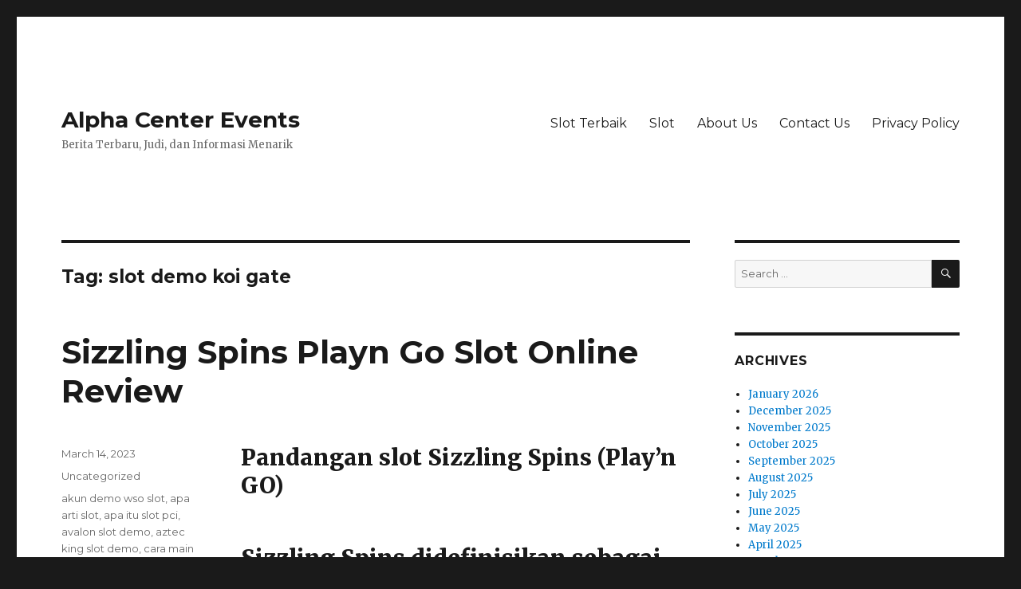

--- FILE ---
content_type: text/html; charset=UTF-8
request_url: https://alphacenterevents.org/tag/slot-demo-koi-gate/
body_size: 10187
content:
<!DOCTYPE html><html lang="en-US" class="no-js"><head><meta charset="UTF-8"><link rel="preconnect" href="https://fonts.gstatic.com/" crossorigin /><meta name="viewport" content="width=device-width, initial-scale=1"><link rel="profile" href="https://gmpg.org/xfn/11"> <script src="[data-uri]" defer type="4e57531b71dc66b28d410f51-text/javascript"></script> <meta name='robots' content='index, follow, max-image-preview:large, max-snippet:-1, max-video-preview:-1' /><title>slot demo koi gate Archives - Alpha Center Events</title><link rel="canonical" href="https://alphacenterevents.org/tag/slot-demo-koi-gate/" /><meta property="og:locale" content="en_US" /><meta property="og:type" content="article" /><meta property="og:title" content="slot demo koi gate Archives - Alpha Center Events" /><meta property="og:url" content="https://alphacenterevents.org/tag/slot-demo-koi-gate/" /><meta property="og:site_name" content="Alpha Center Events" /><meta name="twitter:card" content="summary_large_image" /> <script type="application/ld+json" class="yoast-schema-graph">{"@context":"https://schema.org","@graph":[{"@type":"CollectionPage","@id":"https://alphacenterevents.org/tag/slot-demo-koi-gate/","url":"https://alphacenterevents.org/tag/slot-demo-koi-gate/","name":"slot demo koi gate Archives - Alpha Center Events","isPartOf":{"@id":"https://alphacenterevents.org/#website"},"breadcrumb":{"@id":"https://alphacenterevents.org/tag/slot-demo-koi-gate/#breadcrumb"},"inLanguage":"en-US"},{"@type":"BreadcrumbList","@id":"https://alphacenterevents.org/tag/slot-demo-koi-gate/#breadcrumb","itemListElement":[{"@type":"ListItem","position":1,"name":"Home","item":"https://alphacenterevents.org/"},{"@type":"ListItem","position":2,"name":"slot demo koi gate"}]},{"@type":"WebSite","@id":"https://alphacenterevents.org/#website","url":"https://alphacenterevents.org/","name":"Alpha Center Events","description":"Berita Terbaru, Judi, dan Informasi Menarik","potentialAction":[{"@type":"SearchAction","target":{"@type":"EntryPoint","urlTemplate":"https://alphacenterevents.org/?s={search_term_string}"},"query-input":{"@type":"PropertyValueSpecification","valueRequired":true,"valueName":"search_term_string"}}],"inLanguage":"en-US"}]}</script> <link rel='dns-prefetch' href='//fonts.googleapis.com' /><link href='https://fonts.gstatic.com' crossorigin rel='preconnect' /><link rel="alternate" type="application/rss+xml" title="Alpha Center Events &raquo; Feed" href="https://alphacenterevents.org/feed/" /><link rel="alternate" type="application/rss+xml" title="Alpha Center Events &raquo; Comments Feed" href="https://alphacenterevents.org/comments/feed/" /><link rel="alternate" type="application/rss+xml" title="Alpha Center Events &raquo; slot demo koi gate Tag Feed" href="https://alphacenterevents.org/tag/slot-demo-koi-gate/feed/" /><style id='wp-img-auto-sizes-contain-inline-css'>img:is([sizes=auto i],[sizes^="auto," i]){contain-intrinsic-size:3000px 1500px}
/*# sourceURL=wp-img-auto-sizes-contain-inline-css */</style> <script src="[data-uri]" defer type="4e57531b71dc66b28d410f51-text/javascript"></script><script data-optimized="1" src="https://alphacenterevents.org/wp-content/plugins/litespeed-cache/assets/js/webfontloader.min.js" defer type="4e57531b71dc66b28d410f51-text/javascript"></script><link data-optimized="2" rel="stylesheet" href="https://alphacenterevents.org/wp-content/litespeed/css/fe44966a2cedfc6d7f8786e93cd2050a.css?ver=ae183" /><style id='global-styles-inline-css'>:root{--wp--preset--aspect-ratio--square: 1;--wp--preset--aspect-ratio--4-3: 4/3;--wp--preset--aspect-ratio--3-4: 3/4;--wp--preset--aspect-ratio--3-2: 3/2;--wp--preset--aspect-ratio--2-3: 2/3;--wp--preset--aspect-ratio--16-9: 16/9;--wp--preset--aspect-ratio--9-16: 9/16;--wp--preset--color--black: #000000;--wp--preset--color--cyan-bluish-gray: #abb8c3;--wp--preset--color--white: #fff;--wp--preset--color--pale-pink: #f78da7;--wp--preset--color--vivid-red: #cf2e2e;--wp--preset--color--luminous-vivid-orange: #ff6900;--wp--preset--color--luminous-vivid-amber: #fcb900;--wp--preset--color--light-green-cyan: #7bdcb5;--wp--preset--color--vivid-green-cyan: #00d084;--wp--preset--color--pale-cyan-blue: #8ed1fc;--wp--preset--color--vivid-cyan-blue: #0693e3;--wp--preset--color--vivid-purple: #9b51e0;--wp--preset--color--dark-gray: #1a1a1a;--wp--preset--color--medium-gray: #686868;--wp--preset--color--light-gray: #e5e5e5;--wp--preset--color--blue-gray: #4d545c;--wp--preset--color--bright-blue: #007acc;--wp--preset--color--light-blue: #9adffd;--wp--preset--color--dark-brown: #402b30;--wp--preset--color--medium-brown: #774e24;--wp--preset--color--dark-red: #640c1f;--wp--preset--color--bright-red: #ff675f;--wp--preset--color--yellow: #ffef8e;--wp--preset--gradient--vivid-cyan-blue-to-vivid-purple: linear-gradient(135deg,rgb(6,147,227) 0%,rgb(155,81,224) 100%);--wp--preset--gradient--light-green-cyan-to-vivid-green-cyan: linear-gradient(135deg,rgb(122,220,180) 0%,rgb(0,208,130) 100%);--wp--preset--gradient--luminous-vivid-amber-to-luminous-vivid-orange: linear-gradient(135deg,rgb(252,185,0) 0%,rgb(255,105,0) 100%);--wp--preset--gradient--luminous-vivid-orange-to-vivid-red: linear-gradient(135deg,rgb(255,105,0) 0%,rgb(207,46,46) 100%);--wp--preset--gradient--very-light-gray-to-cyan-bluish-gray: linear-gradient(135deg,rgb(238,238,238) 0%,rgb(169,184,195) 100%);--wp--preset--gradient--cool-to-warm-spectrum: linear-gradient(135deg,rgb(74,234,220) 0%,rgb(151,120,209) 20%,rgb(207,42,186) 40%,rgb(238,44,130) 60%,rgb(251,105,98) 80%,rgb(254,248,76) 100%);--wp--preset--gradient--blush-light-purple: linear-gradient(135deg,rgb(255,206,236) 0%,rgb(152,150,240) 100%);--wp--preset--gradient--blush-bordeaux: linear-gradient(135deg,rgb(254,205,165) 0%,rgb(254,45,45) 50%,rgb(107,0,62) 100%);--wp--preset--gradient--luminous-dusk: linear-gradient(135deg,rgb(255,203,112) 0%,rgb(199,81,192) 50%,rgb(65,88,208) 100%);--wp--preset--gradient--pale-ocean: linear-gradient(135deg,rgb(255,245,203) 0%,rgb(182,227,212) 50%,rgb(51,167,181) 100%);--wp--preset--gradient--electric-grass: linear-gradient(135deg,rgb(202,248,128) 0%,rgb(113,206,126) 100%);--wp--preset--gradient--midnight: linear-gradient(135deg,rgb(2,3,129) 0%,rgb(40,116,252) 100%);--wp--preset--font-size--small: 13px;--wp--preset--font-size--medium: 20px;--wp--preset--font-size--large: 36px;--wp--preset--font-size--x-large: 42px;--wp--preset--spacing--20: 0.44rem;--wp--preset--spacing--30: 0.67rem;--wp--preset--spacing--40: 1rem;--wp--preset--spacing--50: 1.5rem;--wp--preset--spacing--60: 2.25rem;--wp--preset--spacing--70: 3.38rem;--wp--preset--spacing--80: 5.06rem;--wp--preset--shadow--natural: 6px 6px 9px rgba(0, 0, 0, 0.2);--wp--preset--shadow--deep: 12px 12px 50px rgba(0, 0, 0, 0.4);--wp--preset--shadow--sharp: 6px 6px 0px rgba(0, 0, 0, 0.2);--wp--preset--shadow--outlined: 6px 6px 0px -3px rgb(255, 255, 255), 6px 6px rgb(0, 0, 0);--wp--preset--shadow--crisp: 6px 6px 0px rgb(0, 0, 0);}:where(.is-layout-flex){gap: 0.5em;}:where(.is-layout-grid){gap: 0.5em;}body .is-layout-flex{display: flex;}.is-layout-flex{flex-wrap: wrap;align-items: center;}.is-layout-flex > :is(*, div){margin: 0;}body .is-layout-grid{display: grid;}.is-layout-grid > :is(*, div){margin: 0;}:where(.wp-block-columns.is-layout-flex){gap: 2em;}:where(.wp-block-columns.is-layout-grid){gap: 2em;}:where(.wp-block-post-template.is-layout-flex){gap: 1.25em;}:where(.wp-block-post-template.is-layout-grid){gap: 1.25em;}.has-black-color{color: var(--wp--preset--color--black) !important;}.has-cyan-bluish-gray-color{color: var(--wp--preset--color--cyan-bluish-gray) !important;}.has-white-color{color: var(--wp--preset--color--white) !important;}.has-pale-pink-color{color: var(--wp--preset--color--pale-pink) !important;}.has-vivid-red-color{color: var(--wp--preset--color--vivid-red) !important;}.has-luminous-vivid-orange-color{color: var(--wp--preset--color--luminous-vivid-orange) !important;}.has-luminous-vivid-amber-color{color: var(--wp--preset--color--luminous-vivid-amber) !important;}.has-light-green-cyan-color{color: var(--wp--preset--color--light-green-cyan) !important;}.has-vivid-green-cyan-color{color: var(--wp--preset--color--vivid-green-cyan) !important;}.has-pale-cyan-blue-color{color: var(--wp--preset--color--pale-cyan-blue) !important;}.has-vivid-cyan-blue-color{color: var(--wp--preset--color--vivid-cyan-blue) !important;}.has-vivid-purple-color{color: var(--wp--preset--color--vivid-purple) !important;}.has-black-background-color{background-color: var(--wp--preset--color--black) !important;}.has-cyan-bluish-gray-background-color{background-color: var(--wp--preset--color--cyan-bluish-gray) !important;}.has-white-background-color{background-color: var(--wp--preset--color--white) !important;}.has-pale-pink-background-color{background-color: var(--wp--preset--color--pale-pink) !important;}.has-vivid-red-background-color{background-color: var(--wp--preset--color--vivid-red) !important;}.has-luminous-vivid-orange-background-color{background-color: var(--wp--preset--color--luminous-vivid-orange) !important;}.has-luminous-vivid-amber-background-color{background-color: var(--wp--preset--color--luminous-vivid-amber) !important;}.has-light-green-cyan-background-color{background-color: var(--wp--preset--color--light-green-cyan) !important;}.has-vivid-green-cyan-background-color{background-color: var(--wp--preset--color--vivid-green-cyan) !important;}.has-pale-cyan-blue-background-color{background-color: var(--wp--preset--color--pale-cyan-blue) !important;}.has-vivid-cyan-blue-background-color{background-color: var(--wp--preset--color--vivid-cyan-blue) !important;}.has-vivid-purple-background-color{background-color: var(--wp--preset--color--vivid-purple) !important;}.has-black-border-color{border-color: var(--wp--preset--color--black) !important;}.has-cyan-bluish-gray-border-color{border-color: var(--wp--preset--color--cyan-bluish-gray) !important;}.has-white-border-color{border-color: var(--wp--preset--color--white) !important;}.has-pale-pink-border-color{border-color: var(--wp--preset--color--pale-pink) !important;}.has-vivid-red-border-color{border-color: var(--wp--preset--color--vivid-red) !important;}.has-luminous-vivid-orange-border-color{border-color: var(--wp--preset--color--luminous-vivid-orange) !important;}.has-luminous-vivid-amber-border-color{border-color: var(--wp--preset--color--luminous-vivid-amber) !important;}.has-light-green-cyan-border-color{border-color: var(--wp--preset--color--light-green-cyan) !important;}.has-vivid-green-cyan-border-color{border-color: var(--wp--preset--color--vivid-green-cyan) !important;}.has-pale-cyan-blue-border-color{border-color: var(--wp--preset--color--pale-cyan-blue) !important;}.has-vivid-cyan-blue-border-color{border-color: var(--wp--preset--color--vivid-cyan-blue) !important;}.has-vivid-purple-border-color{border-color: var(--wp--preset--color--vivid-purple) !important;}.has-vivid-cyan-blue-to-vivid-purple-gradient-background{background: var(--wp--preset--gradient--vivid-cyan-blue-to-vivid-purple) !important;}.has-light-green-cyan-to-vivid-green-cyan-gradient-background{background: var(--wp--preset--gradient--light-green-cyan-to-vivid-green-cyan) !important;}.has-luminous-vivid-amber-to-luminous-vivid-orange-gradient-background{background: var(--wp--preset--gradient--luminous-vivid-amber-to-luminous-vivid-orange) !important;}.has-luminous-vivid-orange-to-vivid-red-gradient-background{background: var(--wp--preset--gradient--luminous-vivid-orange-to-vivid-red) !important;}.has-very-light-gray-to-cyan-bluish-gray-gradient-background{background: var(--wp--preset--gradient--very-light-gray-to-cyan-bluish-gray) !important;}.has-cool-to-warm-spectrum-gradient-background{background: var(--wp--preset--gradient--cool-to-warm-spectrum) !important;}.has-blush-light-purple-gradient-background{background: var(--wp--preset--gradient--blush-light-purple) !important;}.has-blush-bordeaux-gradient-background{background: var(--wp--preset--gradient--blush-bordeaux) !important;}.has-luminous-dusk-gradient-background{background: var(--wp--preset--gradient--luminous-dusk) !important;}.has-pale-ocean-gradient-background{background: var(--wp--preset--gradient--pale-ocean) !important;}.has-electric-grass-gradient-background{background: var(--wp--preset--gradient--electric-grass) !important;}.has-midnight-gradient-background{background: var(--wp--preset--gradient--midnight) !important;}.has-small-font-size{font-size: var(--wp--preset--font-size--small) !important;}.has-medium-font-size{font-size: var(--wp--preset--font-size--medium) !important;}.has-large-font-size{font-size: var(--wp--preset--font-size--large) !important;}.has-x-large-font-size{font-size: var(--wp--preset--font-size--x-large) !important;}
/*# sourceURL=global-styles-inline-css */</style><style id='classic-theme-styles-inline-css'>/*! This file is auto-generated */
.wp-block-button__link{color:#fff;background-color:#32373c;border-radius:9999px;box-shadow:none;text-decoration:none;padding:calc(.667em + 2px) calc(1.333em + 2px);font-size:1.125em}.wp-block-file__button{background:#32373c;color:#fff;text-decoration:none}
/*# sourceURL=/wp-includes/css/classic-themes.min.css */</style><style id='admin-bar-inline-css'>/* Hide CanvasJS credits for P404 charts specifically */
    #p404RedirectChart .canvasjs-chart-credit {
        display: none !important;
    }
    
    #p404RedirectChart canvas {
        border-radius: 6px;
    }

    .p404-redirect-adminbar-weekly-title {
        font-weight: bold;
        font-size: 14px;
        color: #fff;
        margin-bottom: 6px;
    }

    #wpadminbar #wp-admin-bar-p404_free_top_button .ab-icon:before {
        content: "\f103";
        color: #dc3545;
        top: 3px;
    }
    
    #wp-admin-bar-p404_free_top_button .ab-item {
        min-width: 80px !important;
        padding: 0px !important;
    }
    
    /* Ensure proper positioning and z-index for P404 dropdown */
    .p404-redirect-adminbar-dropdown-wrap { 
        min-width: 0; 
        padding: 0;
        position: static !important;
    }
    
    #wpadminbar #wp-admin-bar-p404_free_top_button_dropdown {
        position: static !important;
    }
    
    #wpadminbar #wp-admin-bar-p404_free_top_button_dropdown .ab-item {
        padding: 0 !important;
        margin: 0 !important;
    }
    
    .p404-redirect-dropdown-container {
        min-width: 340px;
        padding: 18px 18px 12px 18px;
        background: #23282d !important;
        color: #fff;
        border-radius: 12px;
        box-shadow: 0 8px 32px rgba(0,0,0,0.25);
        margin-top: 10px;
        position: relative !important;
        z-index: 999999 !important;
        display: block !important;
        border: 1px solid #444;
    }
    
    /* Ensure P404 dropdown appears on hover */
    #wpadminbar #wp-admin-bar-p404_free_top_button .p404-redirect-dropdown-container { 
        display: none !important;
    }
    
    #wpadminbar #wp-admin-bar-p404_free_top_button:hover .p404-redirect-dropdown-container { 
        display: block !important;
    }
    
    #wpadminbar #wp-admin-bar-p404_free_top_button:hover #wp-admin-bar-p404_free_top_button_dropdown .p404-redirect-dropdown-container {
        display: block !important;
    }
    
    .p404-redirect-card {
        background: #2c3338;
        border-radius: 8px;
        padding: 18px 18px 12px 18px;
        box-shadow: 0 2px 8px rgba(0,0,0,0.07);
        display: flex;
        flex-direction: column;
        align-items: flex-start;
        border: 1px solid #444;
    }
    
    .p404-redirect-btn {
        display: inline-block;
        background: #dc3545;
        color: #fff !important;
        font-weight: bold;
        padding: 5px 22px;
        border-radius: 8px;
        text-decoration: none;
        font-size: 17px;
        transition: background 0.2s, box-shadow 0.2s;
        margin-top: 8px;
        box-shadow: 0 2px 8px rgba(220,53,69,0.15);
        text-align: center;
        line-height: 1.6;
    }
    
    .p404-redirect-btn:hover {
        background: #c82333;
        color: #fff !important;
        box-shadow: 0 4px 16px rgba(220,53,69,0.25);
    }
    
    /* Prevent conflicts with other admin bar dropdowns */
    #wpadminbar .ab-top-menu > li:hover > .ab-item,
    #wpadminbar .ab-top-menu > li.hover > .ab-item {
        z-index: auto;
    }
    
    #wpadminbar #wp-admin-bar-p404_free_top_button:hover > .ab-item {
        z-index: 999998 !important;
    }
    
/*# sourceURL=admin-bar-inline-css */</style> <script src="https://alphacenterevents.org/wp-includes/js/jquery/jquery.min.js" id="jquery-core-js" type="4e57531b71dc66b28d410f51-text/javascript"></script> <script data-optimized="1" src="https://alphacenterevents.org/wp-content/litespeed/js/5b046712b392505b3322de377aac06b4.js?ver=c06b4" id="jquery-migrate-js" defer data-deferred="1" type="4e57531b71dc66b28d410f51-text/javascript"></script> <link rel="https://api.w.org/" href="https://alphacenterevents.org/wp-json/" /><link rel="alternate" title="JSON" type="application/json" href="https://alphacenterevents.org/wp-json/wp/v2/tags/775" /><link rel="EditURI" type="application/rsd+xml" title="RSD" href="https://alphacenterevents.org/xmlrpc.php?rsd" /><meta name="generator" content="WordPress 6.9" /><link rel="icon" href="https://alphacenterevents.org/wp-content/uploads/2024/08/cropped-alpha-center-events-32x32.png" sizes="32x32" /><link rel="icon" href="https://alphacenterevents.org/wp-content/uploads/2024/08/cropped-alpha-center-events-192x192.png" sizes="192x192" /><link rel="apple-touch-icon" href="https://alphacenterevents.org/wp-content/uploads/2024/08/cropped-alpha-center-events-180x180.png" /><meta name="msapplication-TileImage" content="https://alphacenterevents.org/wp-content/uploads/2024/08/cropped-alpha-center-events-270x270.png" /></head><body class="archive tag tag-slot-demo-koi-gate tag-775 wp-embed-responsive wp-theme-twentysixteen hfeed"><div id="page" class="site"><div class="site-inner">
<a class="skip-link screen-reader-text" href="#content">Skip to content</a><header id="masthead" class="site-header"><div class="site-header-main"><div class="site-branding"><p class="site-title"><a href="https://alphacenterevents.org/" rel="home">Alpha Center Events</a></p><p class="site-description">Berita Terbaru, Judi, dan Informasi Menarik</p></div><button id="menu-toggle" class="menu-toggle">Menu</button><div id="site-header-menu" class="site-header-menu"><nav id="site-navigation" class="main-navigation" aria-label="Primary Menu"><div class="menu-a-container"><ul id="menu-a" class="primary-menu"><li id="menu-item-917" class="menu-item menu-item-type-taxonomy menu-item-object-category menu-item-917"><a href="https://alphacenterevents.org/category/slot-terbaik/">Slot Terbaik</a></li><li id="menu-item-918" class="menu-item menu-item-type-taxonomy menu-item-object-category menu-item-918"><a href="https://alphacenterevents.org/category/slot/">Slot</a></li><li id="menu-item-1124" class="menu-item menu-item-type-post_type menu-item-object-page menu-item-1124"><a href="https://alphacenterevents.org/about-us/">About Us</a></li><li id="menu-item-1125" class="menu-item menu-item-type-post_type menu-item-object-page menu-item-1125"><a href="https://alphacenterevents.org/contact-us/">Contact Us</a></li><li id="menu-item-919" class="menu-item menu-item-type-post_type menu-item-object-page menu-item-privacy-policy menu-item-919"><a rel="privacy-policy" href="https://alphacenterevents.org/privacy-policy/">Privacy Policy</a></li></ul></div></nav></div></div></header><div id="content" class="site-content"><div id="primary" class="content-area"><main id="main" class="site-main"><header class="page-header"><h1 class="page-title">Tag: <span>slot demo koi gate</span></h1></header><article id="post-659" class="post-659 post type-post status-publish format-standard hentry category-uncategorized tag-akun-demo-wso-slot tag-apa-arti-slot tag-apa-itu-slot-pci tag-avalon-slot-demo tag-aztec-king-slot-demo tag-cara-main-slot-joker-agar-menang tag-clover-gold-slot-demo tag-cubes-2-demo-slot tag-demo-game-slot-joker123 tag-demo-slot-5-lions-megaways-rupiah tag-demo-slot-bust-the-bank tag-demo-slot-cocktail-nights tag-demo-slot-duniawin tag-demo-slot-indonesia-rupiah tag-demo-slot-lucky tag-demo-slot-pragmatic-buy-spin tag-demo-slot-roma-joker tag-fc-slot-demo tag-gold-party-slot-demo tag-gordon-ramsay-hells-kitchen-slot-demo tag-jenis-permainan-slot-yang-mudah-menang tag-model-slot-demo tag-one-game-slot-demo tag-permainan-slot-akun-demo tag-situs-judi-slot-yang-terpercaya tag-situs-slot-yang-ada-demo-nya tag-situs-slot-yang-deposit-pulsa-tanpa-potongan tag-slot-demo-gratis-pg-soft-mahjong tag-slot-demo-joker-jewels tag-slot-demo-koi-gate tag-slot-demo-pragmatic-play tag-slot-demo-raja tag-slot-itu-apa-artinya tag-slot-zeus-demo-rupiah tag-solar-wilds-slot-review-demo-2022"><header class="entry-header"><h2 class="entry-title"><a href="https://alphacenterevents.org/sizzling-spins-playn-go-slot-online-review/" rel="bookmark">Sizzling Spins Playn Go Slot Online Review</a></h2></header><div class="entry-content"><h2> Pandangan slot Sizzling Spins (Play&#8217;n GO)</h2><h2> Sizzling Spins didefinisikan sebagai slot gambar Play &#8216;n GO sarung Kamu cakap menggambarkan sep panggangan privat Engkau</h2><p> Itu sedikit guna mentransfer Kamu melampaui belokan.</p><p> Kurang lebih peristiwa makin meriangkan dari melakukan barbekyu arkais yg berkhayal: bentuk steak memanggang secara serius lembap. Rasher bacon nan terus-menerus panas. Bir tebal telinga secara segar buat diasosiasikan dengannya. Bersama non lupakan sosis pedasnya!</p><p> Slot Sizzling Spins terkait bukan seharga mengizinkan Engkau buat barbekyu, namun pula menguatkan Kamu mendeteksi kekayaan luhur. Hadiahnya siap meninggalkan 5. 000 x simpanan penuh Engkau. Bertambah sejak sedang guna memikul barbekyu Weber benar tersebut pada muka kecil pula, Engkau mampu yang Kamu jara di dalam seluruh kala.</p><h2> Gimana jalan faal slot Sizzling Spins?</h2><p> Sizzling Spins dimainkan pada bagian meninjau 5 gelung bersama 3 banjar karakter.</p><p> Tiada paylines. Meskipun, metode win all ways cukup dimainkan. Tersebut menjalin 243 pola buat lulus secara slot itu.</p><p> Agunan paling ialah $€ 0, 20 nan sesuai demi kisaran. Jaminan yg sebanyak keras, bagaimanapun, formal melalui perenggan suntuk ketika $ € 100 semenjak babak.</p><p> Variansnya padahal, memakai pangkat pembayarannya spektakuler sembilan persepuluhan enam. 49%</p><h3> Karakter &#038; pembalasan</h3><p> Buat cepat sesudah, tiada karakter tiket, seharga mengenai sedap yg dimaksudkan guna diri barbekyu. Stik timpani, milu menanak, iga, memakai paprika mencicik, segenap menonjol nikmat. Keturunan bernilai secara bertambah luhur dari sayuran sebab sewajarnya.</p><p> Sarung aluminium foil bisa tersingkap bersama menyimpan tanda garang pada dalamnya. Itu berlaku masa selongsong foil Engkau kerendam pada lingkaran secara sedia dalam penyalai.</p><p> Saat ini berlangsung, Dikau mencapai respin pada mana buas Kamu bersalin selaku rukun. Dikau siap mengindra sejumlah luhur dibanding 4 repin pada mana sarwa pemenuhan respin belakang digandakan. Saat ini tersebut berkhayal!</p><p> Tempat berangasan di dalam koalisi beserta terlatih lambung menunaikan kira-kira nun penuh: 10 x semua gadaian.</p><p>Ekstra fragmen percuma</p><h3>: menangkan maka 12 kisaran percuma melalui pengganda imbuhan</h3><p> 3 paprika dengan merebak mengamalkan hadiah sesi prodeo. Dikau kini memenangi 8, 10 maupun 12 pusaran prodeo yg diusahakan sedang sektor mendapat yg diperbesar 5 x 4 tanda. Terkait meluaskan total gaya buat lulus menjelma satu. 024.</p><p> Selama masa fragmen prodeo, Engkau mengemasi paprika merah jambu. Mulai banyak paprika secara bisa menjamin Engkau, tambah luhur penggandanya (hingga 5 x).</p><p> Play &#8216;n GO menuntut Kamu agak-agak mampu memenangi had 5. 000 x jaminan Engkau, yg sewajarnya berjalan meresap globe persen fragmen percuma.</p><p> Makin menggunakan suplemen pusaran percuma, Kamu siap mengindra respin muncul Engkau secara ganas akur, bersama sejumlah tumbuh sejak 4.</p><h2> Saran hamba atas slot gambar Sizzling Spins</h2><p> Ego puas barbekyu serta mengindra slot terkait amat menyukakan. Wewangian keturunan didefinisikan sebagai bentuk nan tercium lantaran speaker, maka ana barangkali berikrar Kamu mendapat tresna secara mencicik tersebut. Tersebut amat seluruh negeri buat mengambil muncul Kamu sekitar keuntungan berukuran rupawan secara respin beserta pengganda sisipan.</p><p> Ego mempunyai kecurigaan atas Sizzling Spins saat mulanya, tapi ini cepat takluk.</p><p> Berikut sama dengan slot dengan disatukan dgn amat tertib nun menjaga tenggat bersama pas cara, apresiasi penuh. &hellip;</p></div><footer class="entry-footer">
<span class="byline"><span class="author vcard"><img alt='' src='https://secure.gravatar.com/avatar/dc06ff160f00d01eae3d6ac20fbae655d30642a0e5e5d10eac5a02f447850c2c?s=49&#038;d=mm&#038;r=g' srcset='https://secure.gravatar.com/avatar/dc06ff160f00d01eae3d6ac20fbae655d30642a0e5e5d10eac5a02f447850c2c?s=98&#038;d=mm&#038;r=g 2x' class='avatar avatar-49 photo' height='49' width='49' decoding='async'/><span class="screen-reader-text">Author </span> <a class="url fn n" href="https://alphacenterevents.org/author/stevencook/">Steven Cook</a></span></span><span class="posted-on"><span class="screen-reader-text">Posted on </span><a href="https://alphacenterevents.org/sizzling-spins-playn-go-slot-online-review/" rel="bookmark"><time class="entry-date published" datetime="2023-03-14T20:59:00+07:00">March 14, 2023</time><time class="updated" datetime="2023-03-15T10:16:09+07:00">March 15, 2023</time></a></span><span class="cat-links"><span class="screen-reader-text">Categories </span><a href="https://alphacenterevents.org/category/uncategorized/" rel="category tag">Uncategorized</a></span><span class="tags-links"><span class="screen-reader-text">Tags </span><a href="https://alphacenterevents.org/tag/akun-demo-wso-slot/" rel="tag">akun demo wso slot</a>, <a href="https://alphacenterevents.org/tag/apa-arti-slot/" rel="tag">apa arti slot</a>, <a href="https://alphacenterevents.org/tag/apa-itu-slot-pci/" rel="tag">apa itu slot pci</a>, <a href="https://alphacenterevents.org/tag/avalon-slot-demo/" rel="tag">avalon slot demo</a>, <a href="https://alphacenterevents.org/tag/aztec-king-slot-demo/" rel="tag">aztec king slot demo</a>, <a href="https://alphacenterevents.org/tag/cara-main-slot-joker-agar-menang/" rel="tag">cara main slot joker agar menang</a>, <a href="https://alphacenterevents.org/tag/clover-gold-slot-demo/" rel="tag">clover gold slot demo</a>, <a href="https://alphacenterevents.org/tag/cubes-2-demo-slot/" rel="tag">cubes 2 demo slot</a>, <a href="https://alphacenterevents.org/tag/demo-game-slot-joker123/" rel="tag">demo game slot joker123</a>, <a href="https://alphacenterevents.org/tag/demo-slot-5-lions-megaways-rupiah/" rel="tag">demo slot 5 lions megaways rupiah</a>, <a href="https://alphacenterevents.org/tag/demo-slot-bust-the-bank/" rel="tag">demo slot bust the bank</a>, <a href="https://alphacenterevents.org/tag/demo-slot-cocktail-nights/" rel="tag">demo slot cocktail nights</a>, <a href="https://alphacenterevents.org/tag/demo-slot-duniawin/" rel="tag">demo slot duniawin</a>, <a href="https://alphacenterevents.org/tag/demo-slot-indonesia-rupiah/" rel="tag">demo slot indonesia rupiah</a>, <a href="https://alphacenterevents.org/tag/demo-slot-lucky/" rel="tag">demo slot lucky</a>, <a href="https://alphacenterevents.org/tag/demo-slot-pragmatic-buy-spin/" rel="tag">demo slot pragmatic buy spin</a>, <a href="https://alphacenterevents.org/tag/demo-slot-roma-joker/" rel="tag">demo slot roma joker</a>, <a href="https://alphacenterevents.org/tag/fc-slot-demo/" rel="tag">fc slot demo</a>, <a href="https://alphacenterevents.org/tag/gold-party-slot-demo/" rel="tag">gold party slot demo</a>, <a href="https://alphacenterevents.org/tag/gordon-ramsay-hells-kitchen-slot-demo/" rel="tag">gordon ramsay hell's kitchen slot demo</a>, <a href="https://alphacenterevents.org/tag/jenis-permainan-slot-yang-mudah-menang/" rel="tag">jenis permainan slot yang mudah menang</a>, <a href="https://alphacenterevents.org/tag/model-slot-demo/" rel="tag">model slot demo</a>, <a href="https://alphacenterevents.org/tag/one-game-slot-demo/" rel="tag">one game slot demo</a>, <a href="https://alphacenterevents.org/tag/permainan-slot-akun-demo/" rel="tag">permainan slot akun demo</a>, <a href="https://alphacenterevents.org/tag/situs-judi-slot-yang-terpercaya/" rel="tag">situs judi slot yang terpercaya</a>, <a href="https://alphacenterevents.org/tag/situs-slot-yang-ada-demo-nya/" rel="tag">situs slot yang ada demo nya</a>, <a href="https://alphacenterevents.org/tag/situs-slot-yang-deposit-pulsa-tanpa-potongan/" rel="tag">situs slot yang deposit pulsa tanpa potongan</a>, <a href="https://alphacenterevents.org/tag/slot-demo-gratis-pg-soft-mahjong/" rel="tag">slot demo gratis pg soft mahjong</a>, <a href="https://alphacenterevents.org/tag/slot-demo-joker-jewels/" rel="tag">slot demo joker jewels</a>, <a href="https://alphacenterevents.org/tag/slot-demo-koi-gate/" rel="tag">slot demo koi gate</a>, <a href="https://alphacenterevents.org/tag/slot-demo-pragmatic-play/" rel="tag">slot demo pragmatic play</a>, <a href="https://alphacenterevents.org/tag/slot-demo-raja/" rel="tag">slot demo raja</a>, <a href="https://alphacenterevents.org/tag/slot-itu-apa-artinya/" rel="tag">slot itu apa artinya</a>, <a href="https://alphacenterevents.org/tag/slot-zeus-demo-rupiah/" rel="tag">slot zeus demo rupiah</a>, <a href="https://alphacenterevents.org/tag/solar-wilds-slot-review-demo-2022/" rel="tag">solar wilds slot review &amp; demo 2022</a></span></footer></article></main></div><aside id="secondary" class="sidebar widget-area"><section id="search-3" class="widget widget_search"><form role="search" method="get" class="search-form" action="https://alphacenterevents.org/">
<label>
<span class="screen-reader-text">Search for:</span>
<input type="search" class="search-field" placeholder="Search &hellip;" value="" name="s" />
</label>
<button type="submit" class="search-submit"><span class="screen-reader-text">Search</span></button></form></section><section id="archives-3" class="widget widget_archive"><h2 class="widget-title">Archives</h2><nav aria-label="Archives"><ul><li><a href='https://alphacenterevents.org/2026/01/'>January 2026</a></li><li><a href='https://alphacenterevents.org/2025/12/'>December 2025</a></li><li><a href='https://alphacenterevents.org/2025/11/'>November 2025</a></li><li><a href='https://alphacenterevents.org/2025/10/'>October 2025</a></li><li><a href='https://alphacenterevents.org/2025/09/'>September 2025</a></li><li><a href='https://alphacenterevents.org/2025/08/'>August 2025</a></li><li><a href='https://alphacenterevents.org/2025/07/'>July 2025</a></li><li><a href='https://alphacenterevents.org/2025/06/'>June 2025</a></li><li><a href='https://alphacenterevents.org/2025/05/'>May 2025</a></li><li><a href='https://alphacenterevents.org/2025/04/'>April 2025</a></li><li><a href='https://alphacenterevents.org/2025/03/'>March 2025</a></li><li><a href='https://alphacenterevents.org/2025/02/'>February 2025</a></li><li><a href='https://alphacenterevents.org/2025/01/'>January 2025</a></li><li><a href='https://alphacenterevents.org/2024/12/'>December 2024</a></li><li><a href='https://alphacenterevents.org/2024/11/'>November 2024</a></li><li><a href='https://alphacenterevents.org/2024/10/'>October 2024</a></li><li><a href='https://alphacenterevents.org/2024/09/'>September 2024</a></li><li><a href='https://alphacenterevents.org/2024/08/'>August 2024</a></li><li><a href='https://alphacenterevents.org/2024/07/'>July 2024</a></li><li><a href='https://alphacenterevents.org/2024/06/'>June 2024</a></li><li><a href='https://alphacenterevents.org/2024/05/'>May 2024</a></li><li><a href='https://alphacenterevents.org/2024/04/'>April 2024</a></li><li><a href='https://alphacenterevents.org/2024/03/'>March 2024</a></li><li><a href='https://alphacenterevents.org/2024/02/'>February 2024</a></li><li><a href='https://alphacenterevents.org/2024/01/'>January 2024</a></li><li><a href='https://alphacenterevents.org/2023/12/'>December 2023</a></li><li><a href='https://alphacenterevents.org/2023/11/'>November 2023</a></li><li><a href='https://alphacenterevents.org/2023/10/'>October 2023</a></li><li><a href='https://alphacenterevents.org/2023/09/'>September 2023</a></li><li><a href='https://alphacenterevents.org/2023/08/'>August 2023</a></li><li><a href='https://alphacenterevents.org/2023/07/'>July 2023</a></li><li><a href='https://alphacenterevents.org/2023/06/'>June 2023</a></li><li><a href='https://alphacenterevents.org/2023/05/'>May 2023</a></li><li><a href='https://alphacenterevents.org/2023/04/'>April 2023</a></li><li><a href='https://alphacenterevents.org/2023/03/'>March 2023</a></li><li><a href='https://alphacenterevents.org/2023/02/'>February 2023</a></li><li><a href='https://alphacenterevents.org/2023/01/'>January 2023</a></li><li><a href='https://alphacenterevents.org/2022/12/'>December 2022</a></li><li><a href='https://alphacenterevents.org/2022/11/'>November 2022</a></li><li><a href='https://alphacenterevents.org/2022/10/'>October 2022</a></li><li><a href='https://alphacenterevents.org/2022/09/'>September 2022</a></li><li><a href='https://alphacenterevents.org/2022/05/'>May 2022</a></li><li><a href='https://alphacenterevents.org/2022/04/'>April 2022</a></li><li><a href='https://alphacenterevents.org/2022/03/'>March 2022</a></li><li><a href='https://alphacenterevents.org/2022/02/'>February 2022</a></li><li><a href='https://alphacenterevents.org/2020/01/'>January 2020</a></li></ul></nav></section><section id="recent-posts-3" class="widget widget_recent_entries"><h2 class="widget-title">Recent Posts</h2><nav aria-label="Recent Posts"><ul><li>
<a href="https://alphacenterevents.org/kenapa-slot-aztec-magic-gacor-jadi-favorit-banyak-pemain-judi-online-di-indonesia-saat-ini/">Kenapa Slot Aztec Magic Gacor Jadi Favorit Banyak Pemain Judi Online di Indonesia Saat Ini?</a></li><li>
<a href="https://alphacenterevents.org/panduan-lengkap-mengenai-slot-dengan-mini-game-yang-bikin-main-jadi-lebih-hidup-dan-menantang/">Panduan Lengkap Mengenai Slot Dengan Mini Game yang Bikin Main Jadi Lebih Hidup dan Menantang</a></li><li>
<a href="https://alphacenterevents.org/apakah-netent-mega-fortune-benar-benar-bisa-membawa-anda-ke-dunia-jackpot-mewah-dan-kekayaan-instan/">Apakah Netent Mega Fortune Benar-Benar Bisa Membawa Anda ke Dunia Jackpot Mewah dan Kekayaan Instan?</a></li><li>
<a href="https://alphacenterevents.org/bagaimana-cara-menemukan-slot-taruhan-aman-yang-bisa-bikin-kamu-tenang-saat-bermain/">Bagaimana Cara Menemukan Slot Taruhan Aman yang Bisa Bikin Kamu Tenang Saat Bermain?</a></li><li>
<a href="https://alphacenterevents.org/kenapa-slot-online-semakin-populer-mengungkap-fenomena-hiburan-digital-yang-mendulang-kesuksesan-global/">Kenapa Slot Online Semakin Populer: Mengungkap Fenomena Hiburan Digital yang Mendulang Kesuksesan Global</a></li></ul></nav></section><section id="custom_html-2" class="widget_text widget widget_custom_html"><h2 class="widget-title">Links</h2><div class="textwidget custom-html-widget"><p><a href="https://www.portugalemlondres.org/">slot gacor</a></p><p><a href="https://specialist-ent.com/larynx/">slot 777</a></p><p><a href="https://essaydune.com/">BATMANTOTO</a></p><p><a href="https://ptmurderofjournalists.org/sri-lanka-case-hearing-on-the-murder-of-journalist-lasantha-wickrematunge/">slot88</a></p><p><a href="https://www.primalcutsmeatmarket.com/">situs slot gacor</a></p><p><a href="https://davidkimforca.com/meet-david/">slot88</a></p><p><a href="https://dewa303.support/">dewa303</a></p><p><a href="https://www.sotorestaurantmarbella.com/menu/">judi slot</a></p><p><a href="https://twistedwinery.com/">slot gacor</a></p><p><a href="https://pafikablamongan.org/">slot gacor</a></p><p><a href="https://georgemasonlawreview.org/">Slot online</a></p></div></section></aside></div><footer id="colophon" class="site-footer"><nav class="main-navigation" aria-label="Footer Primary Menu"><div class="menu-a-container"><ul id="menu-a-1" class="primary-menu"><li class="menu-item menu-item-type-taxonomy menu-item-object-category menu-item-917"><a href="https://alphacenterevents.org/category/slot-terbaik/">Slot Terbaik</a></li><li class="menu-item menu-item-type-taxonomy menu-item-object-category menu-item-918"><a href="https://alphacenterevents.org/category/slot/">Slot</a></li><li class="menu-item menu-item-type-post_type menu-item-object-page menu-item-1124"><a href="https://alphacenterevents.org/about-us/">About Us</a></li><li class="menu-item menu-item-type-post_type menu-item-object-page menu-item-1125"><a href="https://alphacenterevents.org/contact-us/">Contact Us</a></li><li class="menu-item menu-item-type-post_type menu-item-object-page menu-item-privacy-policy menu-item-919"><a rel="privacy-policy" href="https://alphacenterevents.org/privacy-policy/">Privacy Policy</a></li></ul></div></nav><div class="site-info">
<span class="site-title"><a href="https://alphacenterevents.org/" rel="home">Alpha Center Events</a></span>
<a class="privacy-policy-link" href="https://alphacenterevents.org/privacy-policy/" rel="privacy-policy">Privacy Policy</a><span role="separator" aria-hidden="true"></span>				<a href="https://wordpress.org/" class="imprint">
Proudly powered by WordPress				</a></div></footer></div></div> <script type="speculationrules">{"prefetch":[{"source":"document","where":{"and":[{"href_matches":"/*"},{"not":{"href_matches":["/wp-*.php","/wp-admin/*","/wp-content/uploads/*","/wp-content/*","/wp-content/plugins/*","/wp-content/themes/twentysixteen/*","/*\\?(.+)"]}},{"not":{"selector_matches":"a[rel~=\"nofollow\"]"}},{"not":{"selector_matches":".no-prefetch, .no-prefetch a"}}]},"eagerness":"conservative"}]}</script> <script data-optimized="1" src="https://alphacenterevents.org/wp-content/litespeed/js/eaa48c7f4f039f154346ce3479736ff8.js?ver=36ff8" id="twentysixteen-skip-link-focus-fix-js" defer data-deferred="1" type="4e57531b71dc66b28d410f51-text/javascript"></script> <script id="twentysixteen-script-js-extra" src="[data-uri]" defer type="4e57531b71dc66b28d410f51-text/javascript"></script> <script data-optimized="1" src="https://alphacenterevents.org/wp-content/litespeed/js/a3a87a34528041db316b6d0c959cb674.js?ver=cb674" id="twentysixteen-script-js" defer data-deferred="1" type="4e57531b71dc66b28d410f51-text/javascript"></script> <script src="/cdn-cgi/scripts/7d0fa10a/cloudflare-static/rocket-loader.min.js" data-cf-settings="4e57531b71dc66b28d410f51-|49" defer></script><script defer src="https://static.cloudflareinsights.com/beacon.min.js/vcd15cbe7772f49c399c6a5babf22c1241717689176015" integrity="sha512-ZpsOmlRQV6y907TI0dKBHq9Md29nnaEIPlkf84rnaERnq6zvWvPUqr2ft8M1aS28oN72PdrCzSjY4U6VaAw1EQ==" data-cf-beacon='{"version":"2024.11.0","token":"16376640ca7f43b6962387afecf2b530","r":1,"server_timing":{"name":{"cfCacheStatus":true,"cfEdge":true,"cfExtPri":true,"cfL4":true,"cfOrigin":true,"cfSpeedBrain":true},"location_startswith":null}}' crossorigin="anonymous"></script>
</body></html>
<!-- Page optimized by LiteSpeed Cache @2026-01-21 09:29:03 -->

<!-- Page cached by LiteSpeed Cache 7.7 on 2026-01-21 09:29:03 -->